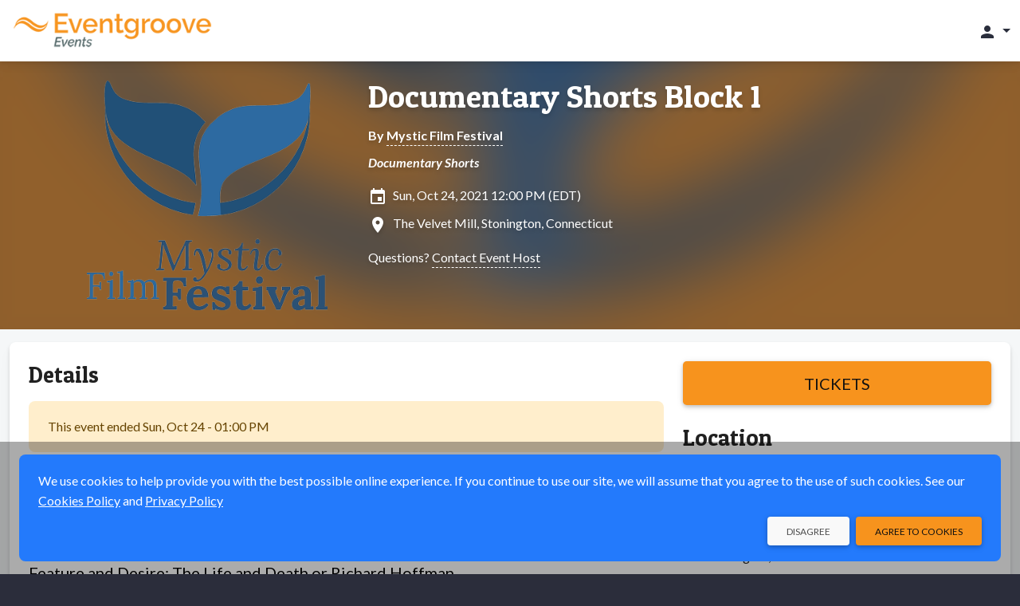

--- FILE ---
content_type: text/html;charset=UTF-8
request_url: https://events.eventgroove.com/event/Documentary-Shorts-Block-1-54963
body_size: 10104
content:









	







	




































    




    











    
    
        
    





    


<!DOCTYPE html>
<html lang="en-US" >
    <head>
        <!-- VERSION: 5.973 |  -->
        <meta charset="utf-8" />
        <meta name="viewport" content="width=device-width, initial-scale=1, shrink-to-fit=no" />
        <meta http-equiv="x-ua-compatible" content="ie=edge" />
        <meta name="author" content="Eventgroove" />
        <meta name="description" content="Documentary Shorts - Sun, Oct 24, 2021 - Stonington, CT - Get tickets online" />
        <meta name="keywords" content="sell tickets online, online ticket sales, online event management, event management software, events, online registration, sell tickets, email invitations, event management, registration software, PayPal, credit cards, online payments" />
        
        <meta name="format-detection" content="telephone=no" />
        <link rel="shortcut icon" href="/images/new/favicon.ico" />
        <link rel="apple-touch-icon" sizes="57x57" href="/images/new/m-Logo-57.png" />
        <link rel="apple-touch-icon" sizes="72x72" href="/images/new/m-Logo-72.png" />
        <link rel="apple-touch-icon" sizes="114x114" href="/images/new/m-Logo-114.png" />
        <link rel="apple-touch-icon" sizes="144x144" href="/images/new/m-Logo-144.png" />
        





    




        <title>Documentary Shorts Block 1: Sun, Oct 24, 2021</title>

        <link rel="preconnect" href="https://fonts.googleapis.com" />
        <link rel="preconnect" href="https://fonts.gstatic.com" crossorigin />
        <link href="https://fonts.googleapis.com/css2?family=Lato:ital,wght@0,300;0,400;0,500;0,700;1,300;1,400;1,700&family=Patua+One&display=swap" rel="stylesheet" />
        <link href="/styles/google-material-icons.css" rel="stylesheet" />
        <link href="/styles/materialdesignicons.min.css" rel="stylesheet" />
        <link href="/css/org-style" rel="stylesheet" />

        
            
            
                <link href="/styles/vuetify-v3.7.2.min.css" rel="stylesheet" />
                <link rel="stylesheet" type="text/css" media="all" href="https://d3p2nsbl2om3rr.cloudfront.net/jawr/css/gzip_553717417/bundles/public-vue3.css" />

            
            
        

        <script type="text/javascript">
            const appContext = '/';
            const subdivisionIsoCode = '';
            const baseURL = 'https://events.eventgroove.com';
            
            const hasWicketSession = false;
            
            const menuSearchData = null;
        </script>

        <style>
            .flag {
    background: transparent url(/images/Flags-Sprite-Circle.png) 0 0 no-repeat;
}

.seat-sales-icon {
    background: url('/images/seat-icons-sales.png') no-repeat;
}

.seat-icon {
    background: url('/images/seat-icons.png') no-repeat;
}

.credit-card-icon {
    background-image: url('/images/cardSprite_sm.png');
}

.hero-image .hero-background {
    background-image: var(--eg-hero-image);
}

.credit-card-icons,
.paypal-and-credit-card-icons {
    background-image: url('/images/tr-img-s5255d0e55a.png');
}

            
                
                    :root { --eg-hero-image: url('https://d3p2nsbl2om3rr.cloudfront.net/hosts/2411/event2411_Mystic Film Festival logo.png'); }
                
                
                
            
        </style>

        <link rel="canonical" href="https://events.eventgroove.com/event/Documentary-Shorts-Block-1-54963">

		<meta property="name" content="Documentary Shorts Block 1" />
		<meta property="description" content="Documentary Shorts" />

		
			<script type="application/ld+json">[ {
  "@context" : "http://schema.org",
  "@type" : "event",
  "name" : "Documentary Shorts Block 1",
  "description" : "Documentary Shorts",
  "startDate" : "2021-10-24T12:00-0400",
  "endDate" : "2021-10-24T14:00-0400",
  "url" : "https://events.eventgroove.com/event/54963",
  "location" : {
    "@type" : "Place",
    "name" : "The Velvet Mill",
    "address" : {
      "@type" : "PostalAddress",
      "addressLocality" : "Stonington",
      "addressRegion" : "CT",
      "postalCode" : "06378",
      "streetAddress" : "22 Bayview Avenue"
    }
  },
  "eventAttendanceMode" : "https://schema.org/OfflineEventAttendanceMode",
  "eventStatus" : "https://schema.org/EventScheduled"
} ]</script>
		

		<style>
			.ticketMessage > div { display:inline; }
			.sticky-purchase { background: #f5f7f8; margin-top: -8px; margin-bottom: 8px; box-shadow: 0 0 0 8px #f5f7f8; }

			@media (min-width: 992px) {
				.sticky-purchase { background: #fff; margin-top: -24px; margin-bottom: 0; box-shadow: none; }
			}
		</style>
        
            
                <meta property="og:type" content="website" />
		<meta property="og:title" content="Documentary Shorts Block 1: Sun, Oct 24, 2021" />
		<meta property="og:url" content="https://events.eventgroove.com/event/Documentary-Shorts-Block-1-54963" />
		<meta property="og:site_name" content="Eventgroove" />
		<meta property="og:description" content="Documentary Shorts - Sun, Oct 24, 2021 - Stonington, CT - Get tickets online" />
		<meta property="fb:admins" content="668978382" />

		
			
			
				<meta property="og:image" content="https://d3p2nsbl2om3rr.cloudfront.net/jawr/images/cb676006022/images/new/event_default_thumb.gif" />
				<meta itemprop="image" content="https://d3p2nsbl2om3rr.cloudfront.net/jawr/images/cb676006022/images/new/event_default_thumb.gif" />
			
		
            

            
        
    </head>

    <body class="eg-theme">
        
        





<!-- Google Tag Manager : May 2021 removed noscript tag -->
<script type="text/javascript">
    var dataLayer = dataLayer || [];   // only create if doesn't already exist
    dataLayer.push(
            {  
                'site':'events.eventgroove.com',   'region':'US',
                'gtmContainerId':'GTM-H5PB',  'production':'true',
                'serviceCode': 'TR', 'currency':'USD'
             }
    );
    dataLayer.push({'virtualPageViewUrl':'/event/Documentary-Shorts-Block-1-54963'});
    var gtmContainerId = 'GTM-H5PB' ;
                         
    (function (w, d, s, l, i) {
        w[l] = w[l] || [];  w[l].push({'gtm.start': new Date().getTime(), event: 'gtm.js'});
        var f = d.getElementsByTagName(s)[0], j = d.createElement(s), dl = l != 'dataLayer' ? '&l=' + l : '';
        j.async = true;  j.src = '//www.googletagmanager.com/gtm.js?id=' + i + dl;
        j.addEventListener('load', function() {
            var _ge = new CustomEvent('gtm_loaded', { bubbles: true });
            d.dispatchEvent(_ge);
        });
        f.parentNode.insertBefore(j, f);
    })(window, document, 'script', 'dataLayer', gtmContainerId);
</script>


<script type="text/javascript" src="https://d3p2nsbl2om3rr.cloudfront.net/jawr/scripts/gzip_1050436887/bundles/google-analytics.js" ></script>

<!-- End Google Tag Manager -->

        <header class="fixed-top">
            <!-- Cross-site Navbar -->
            

            <!-- Navbar -->
            <nav class="navbar navbar-theme">
                <div class="container-fluid justify-content-between">
                    <button class="navbar-toggler d-block d-sm-none" type="button" data-mdb-toggle="collapse" data-mdb-target="#mobileSearchEventsPanel"
                            aria-controls="mobileSearchEventsPanel" aria-expanded="false" aria-label="Toggle search">
                        <span class="material-icons">search</span>
                    </button>

                    <!-- Brand -->
                    <a class="navbar-brand" href="/">
                        <img src="https://d3p2nsbl2om3rr.cloudfront.net/orgs/1/org_web_logo1_Eventgroove-Events-320.png" alt="Eventgroove Logo" class="system-logo img-fluid" />
                    </a>

                    <!-- Header Right links -->
                    <div class="navbar-nav ms-auto flex-row">
                        
                            <div id="topNavbarLinks" class="nav-links">
                                

                                
                            </div>

                            <ul class="navbar-nav d-flex d-lg-none">
                                <li class="nav-item">
                                    <a class="nav-link px-3" href="#" id="topNavLinksDropdown" role="button" data-mdb-toggle="dropdown" aria-expanded="false">
                                        <span class="material-icons">more_vert</span>
                                    </a>
                                    <ul id="topNavbarDropdownLinks" class="dropdown-menu dropdown-menu-end" aria-labelledby="topNavLinksDropdown">
                                        
                                            <li><a class="dropdown-item" href="https://www.eventgroove.com/events/demo/" target="_blank" rel="noopener">Request a Demo</a></li>
                                        
                                        
                                            <li><a class="dropdown-item" href="/create_event" rel="nofollow">Create an Event</a></li>
                                        
                                    </ul>
                                </li>
                            </ul>
                        

                        <!-- Dropdown menu -->
                        
                            <ul class="navbar-nav">
                                <li class="nav-item">
                                    <a class="nav-link dropdown-toggle" href="#" id="accountDropdown" role="button" data-mdb-toggle="dropdown" aria-expanded="false">
                                        <span class="material-icons">person</span>
                                        <span class="d-none d-md-inline"></span>
                                    </a>
                                    <ul id="accountDropDownLinks" class="dropdown-menu dropdown-menu-end" aria-labelledby="accountDropdown">
                                        
                                            <li>
                                                <a class="dropdown-item" href="/sign_in">
                                                    Sign In
                                                    
                                                </a>
                                            </li>
                                            
                                            
                                        
                                            <li>
                                                <a class="dropdown-item" href="/browse/1">
                                                    Events
                                                    
                                                </a>
                                            </li>
                                            
                                            
                                        
                                    </ul>
                                </li>
                            </ul>
                        
                    </div>
                </div>
            </nav>

            <div id="mobileSearchEventsPanel" class="collapse p-3 bg-dark">
                <form action="/search/" method="get" class="row">
                    <input type="hidden" name="days" value="0" />
                    <div class="col-9">
                        <label class="visually-hidden" for="inputSearchEventsMobile">Search events</label>
                        <div class="input-group">
                            <input type="text" class="form-control" id="inputSearchEventsMobile" name="query" placeholder="Search events" />
                        </div>
                    </div>
                    <div class="col-3">
                        <button type="submit" class="btn btn-primary btn-block">Search</button>
                    </div>
                </form>
            </div>
        </header>

        <!-- Main Content -->
        <main>
            <div class="hero-image event-hero">
                <div class="hero-background"></div>
                <div class="container event-data py-4">
                    <div class="row">
                        <div class="col-md-4 text-center event-image">
                            <img class="img-fluid" src="https://d3p2nsbl2om3rr.cloudfront.net/hosts/2411/event2411_Mystic Film Festival logo.png" alt="Event logo" />
                        </div>
                        <div class="col-md-8 event-info mt-3 mt-md-0">
                            





<h1><a href="/event/Documentary-Shorts-Block-1-54963">Documentary Shorts Block 1</a></h1>


	
		
			<div class="mt-3 fw-bold">
				By <a href="/mysticfilmfestival ">Mystic Film Festival</a>
			</div>
		
		
	



	<div class="mt-2 fw-bold fst-italic">
		Documentary Shorts
	</div>


<div class="mt-3 icon-left">
	<span class="material-icons">insert_invitation</span>
	Sun, Oct 24, 2021 12:00 PM (EDT)
	
</div>

<div class="mt-2 icon-left">
	
		
			<span class="material-icons">location_on</span>
			The Velvet Mill,
			Stonington,
			Connecticut
		
		
	
</div>



	<div class="mt-3">
		Questions?
		<a class="clickable" href="/contact_event_host/eventId/54963/" rel="nofollow" target="_blank">
			Contact Event Host
		</a>
	</div>



                        </div>
                    </div>
                </div>
            </div>

            <div class="container-xxl pt-2">
                <section class="mt-2 mb-4">
                    
		<div id="fb-root"></div>
		<script async defer crossorigin="anonymous" src="https://connect.facebook.net/en_US/sdk.js#xfbml=1&version=v15.0" nonce="QpwZ0fDB"></script>

		<div id="event-info">
			<v-app>
				
					<div class="sticky-top py-4 sticky-purchase d-lg-none">
						<div class="row justify-content-center">
							<div class="col-sm-6 col-md-4 d-lg-none">
								<a class="btn btn-primary btn-lg btn-block fs-5" href="/event/Documentary-Shorts-Block-1-54963/purchase" rel="nofollow">
									Tickets
								</a>
							</div>
						</div>
					</div>
				

				

				<div v-cloak class="card">
					<div class="card-body">
						

						<div class="row">
							<div class="col-lg-8">
								<ul id="eventInfoTabs" class="nav nav-tabs" role="tablist">
									<li class="nav-item mb-3" :class="{'d-lg-none': numTabs === 2}" role="presentation">
										<a id="eventInfoTabDetails" data-mdb-toggle="tab" href="#eventInfoPanelDetails" role="tab"
										   class="nav-link fs-6 text-center active" aria-controls="eventInfoPanelDetails" aria-selected="true">
											<span class="material-icons fs-1 fs-lg-4 me-xl-1" aria-label="Details" title="Details">info</span>
											<span class="fs-8 fs-lg-6 d-block d-lg-inline">Details</span>
										</a>
									</li>
									
									
									
									<li class="nav-item mb-3" role="presentation" v-if="tracks?.length">
										<a id="eventInfoTabTracks" data-mdb-toggle="tab" href="#eventInfoPanelTracks" role="tab"
										   class="nav-link fs-6 text-center" aria-controls="eventInfoPanelTracks" aria-selected="false">
											<span class="material-icons fs-1 fs-lg-4 me-xl-1"
											      aria-label="tracks"
											      title="tracks">calendar_view_week</span>
											<span class="fs-8 fs-lg-6 d-block d-lg-inline">tracks</span>
										</a>
									</li>
									<li class="nav-item d-lg-none mb-3" role="presentation">
										<a id="eventInfoTabLocation" data-mdb-toggle="tab" href="#eventInfoPanelLocation" role="tab"
										   class="nav-link fs-6 text-center" aria-controls="eventInfoPanelLocation" aria-selected="false">
											
												
													<span class="material-icons fs-1 fs-lg-4 me-xl-1" aria-label="Location" title="Location">location_on</span>
													<span class="fs-8 fs-lg-6 d-block d-lg-inline">Location</span>
												
												
											
										</a>
									</li>
								</ul>

								<div class="tab-content">
									<div id="eventInfoPanelDetails" class="tab-pane fade show active" role="tabpanel" aria-labelledby="eventInfoTabDetails">
										<h3 class="display-3 mb-4" :class="{'d-none': numTabs !== 2}">Details</h3>

										
											

											
												<div class="alert alert-warning" role="alert">
													This event ended
													Sun, Oct 24 - 01:00 PM
												</div>
											

											
										

										

										
											<div class="event-details"><span style="color: rgb(0, 0, 0); font-size: 1.25em;" data-mce-style="color: #000000; font-size: 1.25em;">Invading The Connecticut</span><br><span style="color: rgb(0, 0, 0); font-size: 1.25em;" data-mce-style="color: #000000; font-size: 1.25em;">River: The Spread of Hydrilla</span><br><span style="color: rgb(0, 0, 0); font-size: 1.25em;" data-mce-style="color: #000000; font-size: 1.25em;">Crosscourt Cultures: The Joseph Oyebog Story</span><br><span style="color: rgb(0, 0, 0); font-size: 1.25em;" data-mce-style="color: #000000; font-size: 1.25em;">Say His Name: Five Days for George Floyd</span><br><span style="color: rgb(0, 0, 0); font-size: 1.25em;" data-mce-style="color: #000000; font-size: 1.25em;">Feature and Desire: The Life and Death or Richard Hoffman</span></div>
										

										
											<div class="mt-6 d-block d-lg-none">
												<div class="social-media-share share-facebook">
													<div class="fb-like" data-href="https://events.eventgroove.com/event/Documentary-Shorts-Block-1-54963" data-width=""
													     data-layout="button" data-action="like" data-size="large" data-share="true"></div>
												</div>
												<div class="social-media-share share-twitter">
													<a href="https://twitter.com/share?ref_src=twsrc%5Etfw" class="twitter-share-button"
													   data-size="large" data-url="https://events.eventgroove.com/event/Documentary-Shorts-Block-1-54963" data-show-count="false">Tweet</a>
												</div>
											</div>
										
									</div>

									<div id="eventInfoPanelSponsors" class="tab-pane fade" role="tabpanel" aria-labelledby="eventInfoTabSponsors">
										<div class="event-details"></div>
									</div>

									<div id="eventInfoPanelDates" class="tab-pane fade" role="tabpanel" aria-labelledby="eventInfoTabDates">
										
									</div>

									<div id="eventInfoPanelFundraising" class="tab-pane fade" role="tabpanel" aria-labelledby="eventInfoTabFundraising">
										<div v-if="!campaigns" class="alert alert-warning" role="alert">
											<div class="spinner-border spinner-border-sm me-2" role="status">
												<span class="visually-hidden">Loading...</span>
											</div>
											Loading...
										</div>

										<div v-else-if="!campaigns.length" class="alert alert-warning" role="alert">
											No fundraising information was found.
										</div>

										<div v-else class="vstack stack-divided">
											<div v-for="campaign in campaigns">
												<div class="fs-5 fw-bold text-primary">{{ campaign.name }}</div>
												<div class="fw-bold">
													Visit <a :href="campaign.url" target="_blank" rel="noopener">fundraiser page</a> to
													{{ campaign.ctaLabel.toLowerCase() }}
												</div>

												<div v-if="campaign.items && campaign.items.length" class="mt-3 border-top">
													<div v-for="item in campaign.items" class="mt-3 pb-3 border-bottom">
														<div class="row justify-content-center">
															<div class="col-sm-8">
																<div class="fs-5 fw-bold">{{ item.name }}</div>
																<div v-html="item.description"></div>
															</div>
															<div class="col-8 col-sm-4 mt-3 mt-sm-0">
																<a :href="campaign.url" target="_blank" rel="noopener">
																	<img class="img-fluid" :src="item.thumbnailUrl" :alt="item.name" />
																</a>
															</div>
														</div>
													</div>
												</div>

												<div class="mt-3 mb-6">
													<a class="btn btn-primary d-block d-sm-inline-block" target="_blank" rel="noopener" :href="campaign.url">
														Visit Fundraiser Page
													</a>
												</div>
											</div>
										</div>
									</div>

									<div id="eventInfoPanelTracks" v-if="tracks?.length" class="tab-pane fade" role="tabpanel" aria-labelledby="eventInfoTabTracks">
										<div class="accordion mt-3" id="accordionTracks">
											<div v-for="track in tracks" class="accordion-item">
												<h2 class="accordion-header" :id="'headingTrack' + track.id">
													<button class="accordion-button collapsed" type="button" data-mdb-toggle="collapse"
													        :data-mdb-target="'#collapseTrack' + track.id" aria-expanded="true"
													        :aria-controls="'collapseTrack' + track.id" v-on:click="loadTrackPerformances(track.id)">
														{{ track.name }}
													</button>
												</h2>
												<div :id="'collapseTrack' + track.id" class="accordion-collapse collapse"
												     :aria-labelledby="'headingTrack' + track.id" data-mdb-parent="#accordionTracks">
													<div class="accordion-body">
														<div class="truncated-text truncated">
															<div v-html="track.longDescription"></div>
														</div>

														<div v-if="!track.performances" class="alert alert-warning mt-3" role="alert">
															<div class="spinner-border spinner-border-sm me-2" role="status">
																<span class="visually-hidden">Loading...</span>
															</div>
															Loading...
														</div>

														<div v-else-if="!track.performances.length" class="alert alert-warning mt-3" role="alert">
															No performances assigned to this
															track.
														</div>

														<div v-else class="vstack stack-divided mt-3 pt-3 border-top">
															<div v-for="performance in track.performances">
																<div class="fs-5">{{ performance.title }}</div>
																{{ performance.startDateDisp }} -
																{{ performance.endDateHH }} {{ performance.endDateMM }} {{ performance.endDateAMPM }}
																<div class="fst-italic">{{ performance.description }}</div>
															</div>
														</div>
													</div>
												</div>
											</div>
										</div>
									</div>

									<div id="eventInfoPanelLocation" class="tab-pane fade" role="tabpanel" aria-labelledby="eventInfoTabLocation">
										
											

											
												<div v-if="!googleMapImageUrl">
													<a href="https://maps.google.com?q=22+Bayview+Avenue+Stonington+Connecticut+06378" target="_blank" rel="noopener">
														See Map
													</a>
												</div>

												
													<a v-show="googleMapImageUrl" :href="'https://maps.google.com/maps?daddr=' + mapAddress" target="_map">
														<img class="img-fluid" :src="googleMapImageUrl"
														     alt="Map of The Velvet Mill" />
													</a>

													<div v-if="directions && directions.length" class="mt-3">
														{{ directions }}
													</div>
												

												<div class="mt-6 icon-left">
													<div class="material-icons nudge-up-5">location_on</div>
													<span class="fs-5 fw-bold">The Velvet Mill</span>
													
														<div>22 Bayview Avenue</div>
													
													<div>
														Stonington,
														Connecticut
														06378
													</div>
												</div>

												
											
										
									</div>
								</div>
							</div>

							<div class="col-lg-4 d-none d-lg-block">
								
									<div class="sticky-top py-6 bg-white sticky-purchase">
										<a class="btn btn-primary btn-lg btn-block fs-5" href="/event/Documentary-Shorts-Block-1-54963/purchase" rel="nofollow">
											Tickets
										</a>
									</div>
								

								

								<h3 class="display-3 mb-4">Location</h3>

								
									

									
										<div v-if="!googleMapImageUrl">
											<a href="https://maps.google.com?q=22+Bayview+Avenue+Stonington+Connecticut+06378" target="_blank" rel="noopener">
												See Map
											</a>
										</div>

										
											<a v-show="googleMapImageUrl" :href="'https://maps.google.com/maps?daddr=' + mapAddress" target="_map">
												<img class="img-fluid rounded-4" :src="googleMapImageUrl"
												     alt="Map of The Velvet Mill" />
											</a>

											<div v-if="directions && directions.length" class="mt-3">
												{{ directions }}
											</div>
										

										<div class="mt-6 icon-left">
											<div class="material-icons nudge-up-5">location_on</div>
											<span class="fs-5 fw-bold">The Velvet Mill</span>
											
												<div>22 Bayview Avenue</div>
											
											<div>
												Stonington,
												Connecticut
												06378
											</div>
										</div>

										

										
											<div class="mt-6 text-center">
												<div class="social-media-share share-facebook">
													<div class="fb-share-button" data-href="https://events.eventgroove.com/event/Documentary-Shorts-Block-1-54963" data-layout="button" data-size="large">
														<a target="_blank"
														   href="https://www.facebook.com/sharer/sharer.php?u=https://events.eventgroove.com/event/Documentary-Shorts-Block-1-54963&amp;src=sdkpreparse"
														   class="fb-xfbml-parse-ignore">Share</a>
													</div>
												</div>

												<div class="social-media-share share-twitter">
													<a href="https://twitter.com/share?ref_src=twsrc%5Etfw" class="twitter-share-button"
													   data-size="large" data-url="https://events.eventgroove.com/event/Documentary-Shorts-Block-1-54963" data-show-count="false">Tweet</a>
												</div>
											</div>
										
									
								
							</div>
						</div>
					</div>
				</div>

				
			</v-app>
		</div>
	
                </section>
            </div>
        </main>

        







<!-- this is the nav footer tag file -->
<footer class="text-center pt-4 text-lg-start">
	

   <div class="copyright">
      <div class="container px-4 pb-4">
		  <div class="row">
			  <div class="col-md-6 offset-md-3 text-center my-3">
				  © Elk River Systems, Inc. 2026
			  </div>
			  <div class="col-md-3">
				  




   <img class="img-fluid security-image" src="https://d3p2nsbl2om3rr.cloudfront.net/jawr/images/cb2424430072/images/new/SecurityBadge.png" alt="Secure 256 bit SSL Certified" />


			  </div>
		  </div>
      </div>
   </div>

	






	






	






</footer>


        <div id="modalSysAlert" class="modal fade" tabindex="-1" aria-hidden="true">
            <div class="modal-dialog modal-sm">
                <div class="modal-content">
                    <div class="modal-body">
                        <p></p>
                        <div>
                            <button type="button" class="btn btn-primary btn-sm float-end" data-mdb-dismiss="modal"></button>
                            <button type="button" class="btn btn-flat btn-sm float-end me-3" data-mdb-dismiss="modal"></button>
                        </div>
                    </div>
                </div>
            </div>
        </div>

        

        
            <!-- useVue3 is true: include Vue and Vuetify v3.x -->
            
            
                <script type="text/javascript" src="https://d3p2nsbl2om3rr.cloudfront.net/jawr/scripts/gzip_460039308/bundles/vue3-min.js" ></script>

            
        

        <!-- Hubspot Tracking -->
        

        <script type="text/javascript" src="https://d3p2nsbl2om3rr.cloudfront.net/jawr/scripts/gzip_N997554500/bundles/public.js" ></script>


        





		<script async src="https://platform.twitter.com/widgets.js" charset="utf-8"></script>
		<script>try {
window.addEventListener('gtm_loaded', function() {
egGoogleAnalytics.sendViewItemEvent('Documentary Shorts Block 1', '54963', 'Mystic Film Festival', 'Other');});} 
catch (e) { }; 
</script>

		<script type="application/ecmascript">
			const app = Vue.createApp({
				data: function () {
					return {
						version: 'v' + Vue.version,
						numTabs: 0,
						mapAddress: null,
						googleMapImageUrl: null,
						directions: null,
						campaigns: null,
						tracks: [],
						settings: {
							initialData: {"shoppingCartModel":{"errors":[],"infoMessage":null,"donationValue":0.0,"checksum":0,"ticketHoldId":"2F02CB7A96D345B48E316986985F0B4A","contents":[],"flattenedContents":[]},"venue":{"venueId":26123,"userId":null,"name":"The Velvet Mill","address1":"22 Bayview Avenue","address2":"","city":"Stonington","state":{"id":8,"description":"Connecticut","code":"CT","timezone":"EST","region":null,"allInPricing":false},"zipCode":"06378","latitude":41.338173,"longitude":-71.90064,"distance":null,"enterLatLong":false,"directions":null,"countryModel":{"id":1,"name":"United States","code":"US","regionType":"state","enabled":true,"showIndex":-4,"usa":true},"phoneNumber":null,"email":null,"totalCapacity":0,"url":null,"user":null,"password":null,"code":null,"details":null,"displayVenueMap":true,"uploadPath":null,"uploadMaxSize":0,"states":null,"venueMapModel":null,"venueAutoCompleteTextFieldModel":{"object":null,"objects":{},"selectedObjectId":null},"userAutoCompleteTextFieldModel":{"object":null,"objects":{},"selectedObjectId":null},"hasLayout":false,"layoutModel":{"id":null,"eventId":null,"fileName":null,"fileUploaded":null,"ownerType":null,"contextRelativeURL":null,"filesToBeRemoved":[],"venueId":26123,"sections":[],"approved":false,"sectionMapJson":null,"imageFile":null},"hasSections":false,"hasSoldTicket":false,"eventId":null,"unlimited":false,"image":null,"online":false,"onlineUrl":null,"onlineInfo":null,"onlineEmbed":null,"onlineContent":null,"archived":false,"country":{"id":1,"name":"United States","code":"US","regionType":"state","enabled":true,"showIndex":-4,"usa":true},"dto":{"id":26123,"name":"The Velvet Mill","city":null,"state":null,"online":false,"archived":false,"ownerName":null,"ownerEmail":null,"ownerId":null,"creationDate":null,"totalCapacity":0,"upcomingEvents":null,"totalEvents":null,"hasLayout":false,"newVenueDTO":false}},"inProgress":false,"startDatesShort":{},"ticketsSalesEndDates":{},"startDatesMedium":{},"type":{"ticketed":true,"name":"TICKETED"},"startDatesLong":{},"duration":"Sunday, October 24, 2021 at 12:00 PM (EDT)","analyticsJS":"try {\nwindow.addEventListener('gtm_loaded', function() {\negGoogleAnalytics.sendViewItemEvent('Documentary Shorts Block 1', '54963', 'Mystic Film Festival', 'Other');});} \ncatch (e) { }; \n","multiDay":{},"eventImg":"https://d3p2nsbl2om3rr.cloudfront.net/hosts/2411/event2411_Mystic Film Festival logo.png","durations":{},"event":{"userId":null,"eventId":54963,"title":"Documentary Shorts Block 1","customUrl":"Documentary-Shorts-Block-1","recurringSeries":false,"useCalendarView":false,"details":"<span style=\"color: rgb(0, 0, 0); font-size: 1.25em;\" data-mce-style=\"color: #000000; font-size: 1.25em;\">Invading The Connecticut</span><br><span style=\"color: rgb(0, 0, 0); font-size: 1.25em;\" data-mce-style=\"color: #000000; font-size: 1.25em;\">River: The Spread of Hydrilla</span><br><span style=\"color: rgb(0, 0, 0); font-size: 1.25em;\" data-mce-style=\"color: #000000; font-size: 1.25em;\">Crosscourt Cultures: The Joseph Oyebog Story</span><br><span style=\"color: rgb(0, 0, 0); font-size: 1.25em;\" data-mce-style=\"color: #000000; font-size: 1.25em;\">Say His Name: Five Days for George Floyd</span><br><span style=\"color: rgb(0, 0, 0); font-size: 1.25em;\" data-mce-style=\"color: #000000; font-size: 1.25em;\">Feature and Desire: The Life and Death or Richard Hoffman</span>","shortDetails":"Documentary Shorts","sponsorDetails":"","ownerName":"Mystic Film Festival","finished":true,"promotion":false,"inProgress":false,"openGathering":true,"uploadMaxSize":0,"startDate":1635091200000,"duration":"PT2H","endDate":1635098400000,"restrictions":null,"featured":false,"hasSoldTickets":false,"hasOwnerPaymentAccountsDefined":false,"needsPaymentMethod":false,"printTickets":false,"startEvent":false,"publishFailed":false,"isEditing":false,"editableVenue":false,"finishFailed":false,"sendInvitation":false,"addSearchCategory":false,"currentWizardStep":0,"countNews":0,"ticketImage":null,"ticketMessage":null,"fraudScore":0,"invitesSent":0,"invitesLimit":0},"performances":[],"googleApiKey":"AIzaSyB0X6v4ZSS-QFAFLAHM_r5LxgTeNKc1T04","eventPriceRange":"","suggestedDonation":10.0,"isPublished":false,"donationOrganization":null,"googleMapImageUrl":"https://maps.googleapis.com/maps/api/staticmap?center=22+Bayview+Avenue%2C+Stonington%2C+Connecticut%2C+06378&zoom=14&size=375x300&markers=size:mid%7Ccolor:red%7C22+Bayview+Avenue%2C+Stonington%2C+Connecticut%2C+06378&key=AIzaSyB0X6v4ZSS-QFAFLAHM_r5LxgTeNKc1T04&signature=cNH9Y1VEqhD5vMdm0CmtyYNP88o=","banner":"https://d3p2nsbl2om3rr.cloudfront.net/hosts/2411/banner2411_Mystic Film Festival 2021 web.jpg","timeZone":"EST","isFinished":true,"showDonation":true,"usePayPal":false,"performanceFormattedDatesTimes":{},"isDisplayGoogleMap":true,"numPerformances":0,"eventSchemaJsonLd":"[ {\n  \"@context\" : \"http://schema.org\",\n  \"@type\" : \"event\",\n  \"name\" : \"Documentary Shorts Block 1\",\n  \"description\" : \"Documentary Shorts\",\n  \"startDate\" : \"2021-10-24T12:00-0400\",\n  \"endDate\" : \"2021-10-24T14:00-0400\",\n  \"url\" : \"https://events.eventgroove.com/event/54963\",\n  \"location\" : {\n    \"@type\" : \"Place\",\n    \"name\" : \"The Velvet Mill\",\n    \"address\" : {\n      \"@type\" : \"PostalAddress\",\n      \"addressLocality\" : \"Stonington\",\n      \"addressRegion\" : \"CT\",\n      \"postalCode\" : \"06378\",\n      \"streetAddress\" : \"22 Bayview Avenue\"\n    }\n  },\n  \"eventAttendanceMode\" : \"https://schema.org/OfflineEventAttendanceMode\",\n  \"eventStatus\" : \"https://schema.org/EventScheduled\"\n} ]","startDates":{},"displayDate":"Sun, Oct 24, 2021 12:00 PM (EDT)","eventStatus":"FINISHED","hasTicketTypes":true,"durationShort":"Oct 24, 2021 at 12:00 PM (EDT)","endDates":{},"performanceSalesEndDates":{}}
						},
						validation: {
							required: value => { return validateRequired(value) || '' },
							email: value => { return validateEmail(value) || 'Invalid email address' }
						}
					};
				},

				methods: {
					loadFundraisingCampaigns: function () {
						// Only load the campaigns once
						if (this.campaigns)
							return;

						fetch('/fundraising/1/campaignsById/667160/?campaignIds=' + encodeURIComponent(''), {
							method: 'get',
							headers: { 'Content-Type': 'application/json', 'Accept': 'application/json' },
							credentials: 'same-origin'
						})
						.then(checkStatus)
						.then(toJson)
						.then(result => {
							this.campaigns = result;
							Vue.nextTick(function () {
								reInitCustomComponents();
							});
						})
						.catch(error => {
							setFixedAlert('Error getting fundraising campaigns: ' + getErrorMessage(error), 'alert-danger');
						})
						.finally(() => {
							if (!this.campaigns)
								this.campaigns = [];
						});
					},

					loadTrackPerformances: function (trackId) {
						if (!this.tracks?.length)
							return;

						const track = this.tracks.find(x => x.id === trackId);
						if (!track || track.performances)
							return;

						fetch('/track/' + trackId + '/performances/', {
							method: 'get',
							headers: { 'Content-Type': 'application/json', 'Accept': 'application/json' },
							credentials: 'same-origin'
						})
						.then(checkStatus)
						.then(toJson)
						.then(result => {
							track.performances = result;
						})
						.catch(error => {
							track.performances = [];
							setFixedAlert('Error getting track data: ' + getErrorMessage(error),
								'alert-danger');
						});
					}
				},

				beforeMount: function () {
					clearFixedAlerts();

					if (!this.settings.initialData)
						return;

					if (window.self !== window.top)
						console.info(window.location.href + ' loaded in iFrame from ' + document.referrer);

					if (this.settings.initialData.isDisplayGoogleMap) {
						const stateCode = this.settings.initialData.venue.state && this.settings.initialData.venue.state.code
							? ',' + this.settings.initialData.venue.state.code
							: '';
						const address = this.settings.initialData.venue.enterLatLong && this.settings.initialData.venue.latitude && this.settings.initialData.venue.longitude
							? this.settings.initialData.venue.latitude + ',' + this.settings.initialData.venue.longitude
							: this.settings.initialData.venue.address1 + ',' + this.settings.initialData.venue.city + stateCode + ',' + this.settings.initialData.venue.zipCode;

						this.mapAddress = encodeURIComponent(address);
						this.googleMapImageUrl = this.settings.initialData.googleMapImageUrl;
						this.directions = this.settings.initialData.venue.directions;
					}

					// Init the admin event search field in the dropdown
					const eventSearchField = document.getElementById('eventSearchTerm');
					if (eventSearchField)
						eventSearchField.value = '54963';
				},

				mounted: function () {
					const tabs = document.querySelectorAll('#eventInfoTabs > li.nav-item');
					this.numTabs = (tabs ? tabs.length : 0);
				}
			});

			createVuetify('#event-info');
		</script>

        <div id="browserCheck" class="vstack system-alerts d-none"></div>

        <script type="text/javascript">
            
            try {
                new Function('null ?? false;');
            } catch (e) {
                // Use 'var' for maximum browser support
                var browserCheckElem = document.getElementById('browserCheck');
                browserCheckElem.innerHTML = '<div class="alert alert-danger show" role="alert"><strong class="fs-5">Please upgrade your browser.</strong><br/>This website uses technology that your browser does not support and will not work properly without using a newer version.</div>';
                browserCheckElem.classList.remove('d-none');
           }
        </script>

        
            <script>
                function cookieResponse(accept) {
                    fetch('/' + (accept ? 'accept' : 'decline') + '_cookies', {
                        method: 'post',
                        headers: { 'Accept': 'application/json' },
                        credentials: 'same-origin'
                    });
                }

                const options = {
                    confirmText: 'Agree to Cookies',
                    cancelText: 'Disagree'
                };

                const cookieHtm = 'We use cookies to help provide you with the best possible online experience. ' +
                    'If you continue to use our site, we will assume that you agree to the use of such cookies. ' +
                    'See our <a href="/cookies" target="_new">Cookies Policy</a> and <a href="/privacy" target="_new">Privacy Policy</a>';

                addFixedConfirm(cookieHtm, options).then(
                    () => cookieResponse(true),
                    () => cookieResponse(false)
                );
            </script>
        
    </body>
</html>

